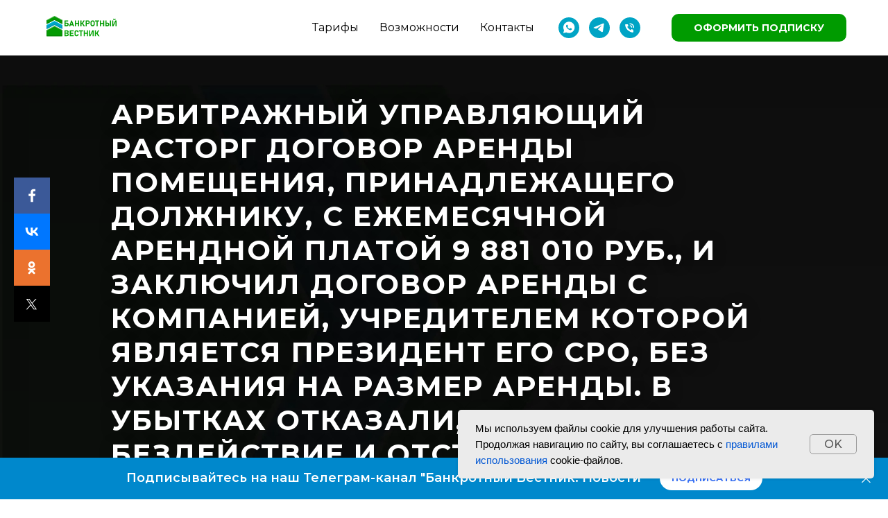

--- FILE ---
content_type: image/svg+xml
request_url: https://static.tildacdn.com/tild3861-3332-4961-b438-333166393439/logo2.svg
body_size: 3111
content:
<?xml version="1.0" encoding="UTF-8"?> <!-- Creator: CorelDRAW --> <svg xmlns="http://www.w3.org/2000/svg" xmlns:xlink="http://www.w3.org/1999/xlink" xmlns:xodm="http://www.corel.com/coreldraw/odm/2003" xml:space="preserve" width="705.556mm" height="273.756mm" style="shape-rendering:geometricPrecision; text-rendering:geometricPrecision; image-rendering:optimizeQuality; fill-rule:evenodd; clip-rule:evenodd" viewBox="0 0 70555.56 27375.56"> <defs> <style type="text/css"> <![CDATA[ .fil6 {fill:#0086A4;fill-rule:nonzero} .fil8 {fill:#009B00;fill-rule:nonzero} .fil9 {fill:#00A400;fill-rule:nonzero} .fil4 {fill:#00A4C5;fill-rule:nonzero} .fil5 {fill:#00B6DF;fill-rule:nonzero} .fil7 {fill:#00D5FF;fill-rule:nonzero} .fil2 {fill:#037803;fill-rule:nonzero} .fil0 {fill:#049A03;fill-rule:nonzero} .fil1 {fill:#6AB36A;fill-rule:nonzero} .fil3 {fill:#7ED37D;fill-rule:nonzero} ]]> </style> </defs> <g id="Слой_x0020_1"> <metadata id="CorelCorpID_0Corel-Layer"></metadata> <g id="_3132846378800"> <g> <g> <polygon class="fil0" points="11892.67,13523.85 4703.01,17265.81 4703.01,17739.08 4703.01,22951.79 19082.32,22951.79 19082.32,17739.08 19082.32,17265.81 "></polygon> </g> <polygon class="fil1" points="11892.67,13523.85 11892.67,14025.98 19082.32,17739.08 19082.32,17265.81 "></polygon> <polygon class="fil2" points="18636.89,17509.09 18636.89,22217.87 5148.42,22217.87 5148.42,17509.09 4702.99,17265.89 4702.99,22951.79 19082.32,22951.79 19082.32,17739.08 19082.32,17265.89 "></polygon> <polygon class="fil3" points="11892.67,13523.85 4703.01,17265.81 5148.44,17509.04 11892.67,14025.98 "></polygon> </g> <g> <polygon class="fil4" points="11892.67,8973.81 4703.01,12715.78 4703.01,13189.06 4703.01,16320.45 11892.67,12578.48 19082.32,16320.45 19082.32,13189.06 19082.32,12715.78 "></polygon> <polygon class="fil5" points="11892.67,8973.81 11892.67,9475.95 19082.32,13189.06 19082.32,12715.78 "></polygon> <polygon class="fil6" points="18636.89,12959.06 18636.89,15586.49 11892.66,12076.37 5148.42,15586.49 5148.42,12959.06 4702.99,12715.86 4702.99,16320.4 11892.66,12578.52 19082.32,16320.4 19082.32,13189.05 19082.32,12715.86 "></polygon> <polygon class="fil7" points="11892.67,8973.81 4703.01,12715.78 5148.44,12959.02 11892.67,9475.95 "></polygon> </g> <g> <polygon class="fil0" points="11892.67,4423.77 4703.01,8165.75 4703.01,8639.02 4703.01,11770.42 11892.67,8028.44 19082.32,11770.42 19082.32,8639.02 19082.32,8165.75 "></polygon> <polygon class="fil1" points="11892.67,4423.77 11892.67,4925.92 19082.32,8639.02 19082.32,8165.75 "></polygon> <polygon class="fil2" points="18636.89,8409.02 18636.89,11036.46 11892.66,7526.33 5148.42,11036.46 5148.42,8409.02 4702.99,8165.82 4702.99,11770.38 11892.66,8028.48 19082.32,11770.38 19082.32,8639.01 19082.32,8165.82 "></polygon> <polygon class="fil3" points="11892.67,4423.77 4703.01,8165.75 5148.44,8408.98 11892.67,4925.92 "></polygon> </g> </g> <path class="fil8" d="M21643.8 12864.03l1703.72 0c120.09,0 225.17,-28.78 317.73,-85.07 91.32,-56.29 162.62,-135.09 213.91,-237.67 51.28,-102.57 77.55,-221.41 77.55,-355.25l0 0c0,-137.6 -25.02,-257.69 -75.05,-361.51 -51.29,-103.83 -121.34,-183.88 -212.66,-240.17 -92.56,-56.29 -198.89,-83.81 -321.48,-83.81l-1703.72 0 0 -968.2 1678.71 0c331.48,0 624.19,68.8 876.88,205.15 253.93,137.6 449.07,330.24 589.17,579.16 138.85,248.93 208.9,539.14 208.9,869.38l0 0c0,326.48 -70.05,615.44 -208.9,864.37 -140.1,248.93 -335.24,441.57 -589.17,576.66 -252.69,136.35 -545.4,203.9 -876.88,203.9l-1678.71 0 0 -966.94zm-457.83 -4361.89l1003.22 0 0 5328.83 -1003.22 0 0 -5328.83zm362.76 0l3059.7 0 0 968.2 -3059.7 0 0 -968.2z"></path> <path id="_1" class="fil8" d="M27382.93 8502.14l636.7 0 2037.72 5328.83 -1080.78 0 -1275.92 -3638.86 -1274.66 3638.86 -1080.78 0 2037.72 -5328.83zm-1059.51 3507.52l2803.26 0 0 966.95 -2803.26 0 0 -966.95z"></path> <path id="_2" class="fil8" d="M33634.92 8502.14l1004.47 0 0 5328.83 -1004.47 0 0 -5328.83zm-2917.1 0l1003.22 0 0 5328.83 -1003.22 0 0 -5328.83zm465.34 2202.84l3103.47 0 0 966.94 -3103.47 0 0 -966.94z"></path> <path id="_3" class="fil8" d="M37295.05 10906.37l1363.48 -2404.23 1158.33 0 -1777.53 3060.95 -744.28 -656.72zm-3.76 579.17l913.16 -385.28 1836.32 2730.71 -1257.15 0 -1492.33 -2345.43zm-1479.81 -2983.4l1003.22 0 0 5328.83 -1003.22 0 0 -5328.83zm435.31 2199.08l1887.61 0 0 966.95 -1887.61 0 0 -966.95z"></path> <path id="_4" class="fil8" d="M41157.82 10796.29l1703.72 0c120.09,0 225.17,-27.52 317.73,-82.56 91.32,-55.04 162.62,-132.59 213.91,-232.67 51.28,-100.07 77.55,-215.15 77.55,-343.99l0 0c0,-132.6 -25.02,-248.93 -75.05,-350.25 -51.29,-101.33 -121.34,-178.88 -212.66,-233.92 -92.56,-55.04 -198.89,-82.56 -321.48,-82.56l-1703.72 0 0 -968.2 1678.71 0c331.48,0 624.19,67.55 876.88,203.9 253.93,135.1 449.07,326.48 589.17,572.91 138.85,247.68 208.9,532.88 208.9,858.12l0 0c0,325.23 -70.05,610.44 -208.9,855.61 -140.1,245.18 -335.24,435.31 -589.17,570.41 -252.69,133.85 -545.4,201.4 -876.88,201.4l-1678.71 0 0 -968.2zm-457.83 -2294.15l1003.22 0 0 5328.83 -1003.22 0 0 -5328.83z"></path> <path id="_5" class="fil8" d="M47135.86 13886.01c-386.53,0 -726.77,-81.31 -1020.73,-243.93 -295.22,-162.61 -522.88,-391.53 -684.24,-689.24 -161.37,-296.46 -241.43,-640.46 -241.43,-1030.74l0 -1509.84c0,-391.53 80.06,-735.52 241.43,-1031.99 161.36,-296.46 389.02,-526.62 684.24,-689.24 293.96,-162.62 634.2,-243.93 1020.73,-243.93 385.28,0 725.52,81.31 1019.48,243.93 295.21,162.62 522.88,392.78 684.24,689.24 161.37,296.47 241.43,640.46 241.43,1031.99l0 1509.84c0,390.28 -80.06,734.28 -241.43,1030.74 -161.36,297.71 -389.03,526.63 -684.24,689.24 -293.96,162.62 -634.2,243.93 -1019.48,243.93zm0 -1004.47c180.13,0 338.99,-38.78 475.34,-115.08 137.6,-77.56 242.68,-186.39 317.73,-327.74 73.8,-142.6 111.33,-305.22 111.33,-491.6l0 -1561.12c0,-185.14 -37.53,-349 -111.33,-490.36 -75.05,-142.6 -180.13,-251.43 -317.73,-328.98 -136.35,-76.31 -295.21,-115.08 -475.34,-115.08 -181.38,0 -340.24,38.77 -476.59,115.08 -137.6,77.55 -242.68,186.38 -317.73,328.98 -73.8,141.36 -111.33,305.22 -111.33,490.36l0 1561.12c0,186.38 37.53,349 111.33,491.6 75.05,141.35 180.13,250.18 317.73,327.74 136.35,76.3 295.21,115.08 476.59,115.08z"></path> <path id="_6" class="fil8" d="M50862.29 8938.71l1004.47 0 0 4892.26 -1004.47 0 0 -4892.26zm-1451.05 -436.57l3906.56 0 0 968.2 -3906.56 0 0 -968.2z"></path> <path id="_7" class="fil8" d="M56821.57 8502.14l1004.47 0 0 5328.83 -1004.47 0 0 -5328.83zm-2917.1 0l1003.22 0 0 5328.83 -1003.22 0 0 -5328.83zm465.34 2202.84l3103.47 0 0 966.94 -3103.47 0 0 -966.94z"></path> <path id="_8" class="fil8" d="M59455.96 12864.03l1466.05 0c120.09,0 225.16,-28.78 316.48,-85.07 91.32,-56.29 163.87,-135.09 215.15,-237.67 51.29,-102.57 76.31,-221.41 76.31,-355.25l0 0c0,-137.6 -25.02,-257.69 -75.05,-361.51 -50.04,-103.83 -121.34,-183.88 -212.66,-240.17 -91.31,-56.29 -198.89,-83.81 -320.23,-83.81l-1466.05 0 0 -968.2 1439.78 0c332.74,0 625.45,68.8 878.13,205.15 252.69,137.6 449.08,330.24 587.93,579.16 140.1,248.93 208.9,539.14 208.9,869.38l0 0c0,326.48 -68.8,615.44 -208.9,864.37 -138.85,248.93 -335.24,441.57 -587.93,576.66 -252.68,136.35 -545.39,203.9 -878.13,203.9l-1439.78 0 0 -966.94zm-457.83 -4361.89l1003.22 0 0 5328.83 -1003.22 0 0 -5328.83zm5171.21 5328.83l-1040.74 0 0 -5328.83 1040.74 0 0 5328.83z"></path> <path id="_9" class="fil8" d="M68391.12 13827.22l0 -4261.81 87.57 95.07 -2011.45 4166.74 -1198.36 0 0 -5325.08 959.44 0 0 4324.36 -87.56 -95.07 2018.95 -4229.29 1190.85 0 0 5325.08 -959.44 0zm98.82 -6933.73c0,391.53 -106.32,693 -318.97,906.9 -212.66,213.9 -512.87,321.48 -901.9,321.48l-28.77 0c-389.03,0 -689.25,-107.58 -901.9,-321.48 -212.65,-213.9 -318.98,-515.37 -318.98,-906.9l825.59 7.5c0,158.87 33.78,282.71 103.83,371.52 70.05,90.06 166.37,133.85 291.46,133.85l28.77 0c125.09,0 222.66,-43.79 291.46,-133.85 70.05,-88.81 105.07,-212.65 105.07,-371.52l824.34 -7.5z"></path> <path id="_10" class="fil9" d="M21625.04 21871.75l1701.22 0c228.91,0 406.54,-56.29 532.88,-167.62 126.34,-111.33 188.89,-266.45 188.89,-466.59l0 -11.26c0,-133.84 -28.77,-248.93 -85.06,-343.99 -55.04,-96.32 -137.6,-168.88 -246.43,-218.91 -108.83,-50.04 -238.92,-75.06 -390.28,-75.06l-1701.22 0 0 -966.94 1701.22 0c207.65,0 367.76,-52.54 481.59,-157.61 113.84,-105.08 170.13,-252.69 170.13,-444.07l0 0c0,-170.12 -56.29,-303.97 -170.13,-399.04 -113.83,-95.07 -273.94,-142.6 -481.59,-142.6l-1701.22 0 0 -968.2 1733.74 0c344,0 639.21,57.54 883.14,170.13 243.92,113.83 430.3,278.95 556.65,495.35 127.59,216.41 191.38,475.34 191.38,779.31l0 0c0,207.65 -41.28,391.53 -122.59,550.4 -82.55,160.11 -201.39,291.46 -357.75,394.03 -156.36,102.57 -344,172.62 -564.16,208.9 233.92,32.52 435.32,103.82 602.94,215.15 167.62,111.33 293.96,255.19 380.27,434.07 87.56,178.87 130.09,385.27 130.09,619.19l0 11.26c0,305.22 -63.79,566.65 -191.39,784.31 -128.84,217.66 -315.22,382.78 -561.65,496.61 -245.17,113.83 -540.39,170.12 -884.38,170.12l-1796.29 0 0 -966.94zm-439.07 -4361.89l1003.22 0 0 5328.83 -1003.22 0 0 -5328.83z"></path> <path id="_11" class="fil9" d="M26030.7 17509.86l1003.22 0 0 5328.83 -1003.22 0 0 -5328.83zm362.76 4361.89l3206.05 0 0 966.94 -3206.05 0 0 -966.94zm0 -2162.81l2803.26 0 0 966.95 -2803.26 0 0 -966.95zm0 -2199.08l3206.05 0 0 968.2 -3206.05 0 0 -968.2z"></path> <path id="_12" class="fil9" d="M32333.98 22893.73c-405.29,0 -753.04,-77.56 -1040.75,-232.67 -288.96,-155.11 -507.87,-381.52 -659.22,-677.98 -152.61,-296.47 -227.67,-655.48 -227.67,-1075.78l0 -1462.3c0,-420.3 75.06,-778.06 227.67,-1075.77 151.35,-296.46 370.26,-522.88 659.22,-679.24 287.71,-156.36 635.46,-235.17 1040.75,-235.17 333.99,0 634.2,72.56 898.14,216.41 263.94,143.85 481.6,354 654.22,629.2 171.37,273.95 291.46,605.44 356.51,994.47l0 0 -1040.75 0 0 0c-38.78,-176.38 -98.82,-326.49 -181.38,-450.33 -81.31,-125.09 -180.13,-220.16 -296.46,-286.45 -116.34,-66.3 -246.43,-98.82 -390.28,-98.82 -188.89,0 -347.75,38.77 -480.35,115.08 -131.34,77.55 -232.67,190.13 -302.72,337.74 -68.8,147.61 -103.82,325.23 -103.82,532.88l0 1462.3c0,207.65 35.02,385.28 103.82,531.63 70.05,146.36 171.38,257.69 302.72,335.25 132.6,76.3 291.46,115.08 480.35,115.08 146.35,0 278.95,-32.53 395.28,-96.32 117.58,-65.05 216.41,-160.12 297.71,-283.95 80.06,-125.09 138.85,-276.45 175.13,-455.33l0 0 1040.75 0 0 0c-67.55,389.03 -188.89,720.52 -360.26,995.71 -172.63,273.95 -390.28,484.1 -652.97,627.95 -262.69,143.86 -561.65,216.41 -895.64,216.41z"></path> <path id="_13" class="fil9" d="M35877.77 17946.43l1004.47 0 0 4892.26 -1004.47 0 0 -4892.26zm-1451.05 -436.57l3906.56 0 0 968.2 -3906.56 0 0 -968.2z"></path> <path id="_14" class="fil9" d="M41837.05 17509.86l1004.47 0 0 5328.83 -1004.47 0 0 -5328.83zm-2917.1 0l1003.22 0 0 5328.83 -1003.22 0 0 -5328.83zm465.34 2202.84l3103.47 0 0 966.94 -3103.47 0 0 -966.94z"></path> <polygon id="_15" class="fil9" points="47135.85,22834.94 47135.85,18573.13 47223.42,18668.2 45211.97,22834.94 44013.61,22834.94 44013.61,17509.86 44973.05,17509.86 44973.05,21834.22 44885.49,21739.15 46904.44,17509.86 48095.29,17509.86 48095.29,22834.94 "></polygon> <path id="_16" class="fil9" d="M50752.2 19914.09l1363.48 -2404.23 1158.33 0 -1777.53 3060.95 -744.28 -656.72zm-3.76 579.17l913.16 -385.28 1836.32 2730.71 -1257.15 0 -1492.33 -2345.43zm-1479.81 -2983.4l1003.22 0 0 5328.83 -1003.22 0 0 -5328.83zm435.31 2199.08l1887.61 0 0 966.95 -1887.61 0 0 -966.95z"></path> </g> </svg> 